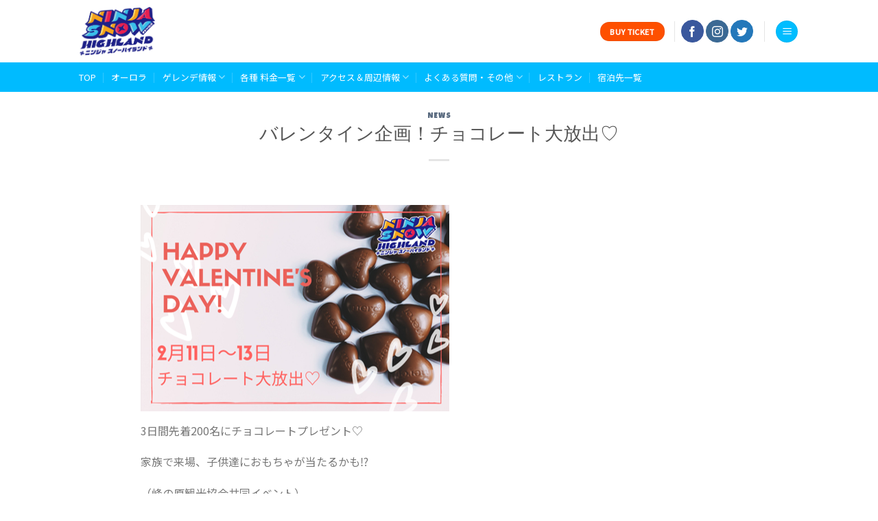

--- FILE ---
content_type: text/html; charset=UTF-8
request_url: https://rewild-ninja-snow-highland.com/news/%E3%83%90%E3%83%AC%E3%83%B3%E3%82%BF%E3%82%A4%E3%83%B3%E4%BC%81%E7%94%BB%EF%BC%81%E3%83%81%E3%83%A7%E3%82%B3%E3%83%AC%E3%83%BC%E3%83%88%E5%A4%A7%E6%94%BE%E5%87%BA%E2%99%A1/
body_size: 13326
content:
<!DOCTYPE html>
<!--[if IE 9 ]> <html dir="ltr" lang="ja" prefix="og: https://ogp.me/ns#" class="ie9 loading-site no-js"> <![endif]-->
<!--[if IE 8 ]> <html dir="ltr" lang="ja" prefix="og: https://ogp.me/ns#" class="ie8 loading-site no-js"> <![endif]-->
<!--[if (gte IE 9)|!(IE)]><!--><html dir="ltr" lang="ja" prefix="og: https://ogp.me/ns#" class="loading-site no-js"> <!--<![endif]-->
<head>
	<!-- Google Tag Manager -->
<script>(function(w,d,s,l,i){w[l]=w[l]||[];w[l].push({'gtm.start':
new Date().getTime(),event:'gtm.js'});var f=d.getElementsByTagName(s)[0],
j=d.createElement(s),dl=l!='dataLayer'?'&l='+l:'';j.async=true;j.src=
'https://www.googletagmanager.com/gtm.js?id='+i+dl;f.parentNode.insertBefore(j,f);
})(window,document,'script','dataLayer','GTM-KNZHKN2');</script>
<!-- End Google Tag Manager -->
	<meta charset="UTF-8" />
	<link rel="profile" href="http://gmpg.org/xfn/11" />
	<link rel="pingback" href="https://rewild-ninja-snow-highland.com/xmlrpc.php" />

	<script>(function(html){html.className = html.className.replace(/\bno-js\b/,'js')})(document.documentElement);</script>
<title>バレンタイン企画！チョコレート大放出♡ - REWILD NINJA SNOW HIGHLAND（リワイルド ニンジャ スノーハイランド）|</title>

		<!-- All in One SEO 4.5.0 - aioseo.com -->
		<meta name="description" content="3日間先着200名にチョコレートプレゼント♡ 家族で来場、子供達におもちゃが当たるかも⁉&amp;#xf" />
		<meta name="robots" content="max-image-preview:large" />
		<link rel="canonical" href="https://rewild-ninja-snow-highland.com/news/%e3%83%90%e3%83%ac%e3%83%b3%e3%82%bf%e3%82%a4%e3%83%b3%e4%bc%81%e7%94%bb%ef%bc%81%e3%83%81%e3%83%a7%e3%82%b3%e3%83%ac%e3%83%bc%e3%83%88%e5%a4%a7%e6%94%be%e5%87%ba%e2%99%a1/" />
		<meta name="generator" content="All in One SEO (AIOSEO) 4.5.0" />

		<!-- Global site tag (gtag.js) - Google Analytics -->
<script async src="https://www.googletagmanager.com/gtag/js?id=UA-101204157-4"></script>
<script>
 window.dataLayer = window.dataLayer || [];
 function gtag(){dataLayer.push(arguments);}
 gtag('js', new Date());

 gtag('config', 'UA-101204157-4');
</script>
		<meta property="og:locale" content="ja_JP" />
		<meta property="og:site_name" content="REWILD NINJA SNOW HIGHLAND（リワイルド ニンジャ スノーハイランド）| - 峰の原高原ｘ雪山エンターテイメント" />
		<meta property="og:type" content="article" />
		<meta property="og:title" content="バレンタイン企画！チョコレート大放出♡ - REWILD NINJA SNOW HIGHLAND（リワイルド ニンジャ スノーハイランド）|" />
		<meta property="og:description" content="3日間先着200名にチョコレートプレゼント♡ 家族で来場、子供達におもちゃが当たるかも⁉&amp;#xf" />
		<meta property="og:url" content="https://rewild-ninja-snow-highland.com/news/%e3%83%90%e3%83%ac%e3%83%b3%e3%82%bf%e3%82%a4%e3%83%b3%e4%bc%81%e7%94%bb%ef%bc%81%e3%83%81%e3%83%a7%e3%82%b3%e3%83%ac%e3%83%bc%e3%83%88%e5%a4%a7%e6%94%be%e5%87%ba%e2%99%a1/" />
		<meta property="og:image" content="https://rewild-ninja-snow-highland.com/wp-content/uploads/2021/12/top画像-コピー.jpg" />
		<meta property="og:image:secure_url" content="https://rewild-ninja-snow-highland.com/wp-content/uploads/2021/12/top画像-コピー.jpg" />
		<meta property="og:image:width" content="842" />
		<meta property="og:image:height" content="596" />
		<meta property="article:published_time" content="2022-02-09T16:46:02+00:00" />
		<meta property="article:modified_time" content="2022-02-09T20:03:56+00:00" />
		<meta name="twitter:card" content="summary_large_image" />
		<meta name="twitter:title" content="バレンタイン企画！チョコレート大放出♡ - REWILD NINJA SNOW HIGHLAND（リワイルド ニンジャ スノーハイランド）|" />
		<meta name="twitter:description" content="3日間先着200名にチョコレートプレゼント♡ 家族で来場、子供達におもちゃが当たるかも⁉&amp;#xf" />
		<meta name="twitter:image" content="https://rewild-ninja-snow-highland.com/wp-content/uploads/2021/12/top画像-コピー.jpg" />
		<script type="application/ld+json" class="aioseo-schema">
			{"@context":"https:\/\/schema.org","@graph":[{"@type":"BlogPosting","@id":"https:\/\/rewild-ninja-snow-highland.com\/news\/%e3%83%90%e3%83%ac%e3%83%b3%e3%82%bf%e3%82%a4%e3%83%b3%e4%bc%81%e7%94%bb%ef%bc%81%e3%83%81%e3%83%a7%e3%82%b3%e3%83%ac%e3%83%bc%e3%83%88%e5%a4%a7%e6%94%be%e5%87%ba%e2%99%a1\/#blogposting","name":"\u30d0\u30ec\u30f3\u30bf\u30a4\u30f3\u4f01\u753b\uff01\u30c1\u30e7\u30b3\u30ec\u30fc\u30c8\u5927\u653e\u51fa\u2661 - REWILD NINJA SNOW HIGHLAND\uff08\u30ea\u30ef\u30a4\u30eb\u30c9 \u30cb\u30f3\u30b8\u30e3 \u30b9\u30ce\u30fc\u30cf\u30a4\u30e9\u30f3\u30c9\uff09|","headline":"\u30d0\u30ec\u30f3\u30bf\u30a4\u30f3\u4f01\u753b\uff01\u30c1\u30e7\u30b3\u30ec\u30fc\u30c8\u5927\u653e\u51fa\u2661","author":{"@id":"https:\/\/rewild-ninja-snow-highland.com\/author\/rewildtest\/#author"},"publisher":{"@id":"https:\/\/rewild-ninja-snow-highland.com\/#organization"},"image":{"@type":"ImageObject","url":"https:\/\/rewild-ninja-snow-highland.com\/wp-content\/uploads\/2022\/02\/\u56f31-1.png","width":450,"height":301},"datePublished":"2022-02-10T01:46:02+09:00","dateModified":"2022-02-10T05:03:56+09:00","inLanguage":"ja","mainEntityOfPage":{"@id":"https:\/\/rewild-ninja-snow-highland.com\/news\/%e3%83%90%e3%83%ac%e3%83%b3%e3%82%bf%e3%82%a4%e3%83%b3%e4%bc%81%e7%94%bb%ef%bc%81%e3%83%81%e3%83%a7%e3%82%b3%e3%83%ac%e3%83%bc%e3%83%88%e5%a4%a7%e6%94%be%e5%87%ba%e2%99%a1\/#webpage"},"isPartOf":{"@id":"https:\/\/rewild-ninja-snow-highland.com\/news\/%e3%83%90%e3%83%ac%e3%83%b3%e3%82%bf%e3%82%a4%e3%83%b3%e4%bc%81%e7%94%bb%ef%bc%81%e3%83%81%e3%83%a7%e3%82%b3%e3%83%ac%e3%83%bc%e3%83%88%e5%a4%a7%e6%94%be%e5%87%ba%e2%99%a1\/#webpage"},"articleSection":"NEWS"},{"@type":"BreadcrumbList","@id":"https:\/\/rewild-ninja-snow-highland.com\/news\/%e3%83%90%e3%83%ac%e3%83%b3%e3%82%bf%e3%82%a4%e3%83%b3%e4%bc%81%e7%94%bb%ef%bc%81%e3%83%81%e3%83%a7%e3%82%b3%e3%83%ac%e3%83%bc%e3%83%88%e5%a4%a7%e6%94%be%e5%87%ba%e2%99%a1\/#breadcrumblist","itemListElement":[{"@type":"ListItem","@id":"https:\/\/rewild-ninja-snow-highland.com\/#listItem","position":1,"name":"\u5bb6","item":"https:\/\/rewild-ninja-snow-highland.com\/","nextItem":"https:\/\/rewild-ninja-snow-highland.com\/category\/news\/#listItem"},{"@type":"ListItem","@id":"https:\/\/rewild-ninja-snow-highland.com\/category\/news\/#listItem","position":2,"name":"NEWS","item":"https:\/\/rewild-ninja-snow-highland.com\/category\/news\/","nextItem":"https:\/\/rewild-ninja-snow-highland.com\/news\/%e3%83%90%e3%83%ac%e3%83%b3%e3%82%bf%e3%82%a4%e3%83%b3%e4%bc%81%e7%94%bb%ef%bc%81%e3%83%81%e3%83%a7%e3%82%b3%e3%83%ac%e3%83%bc%e3%83%88%e5%a4%a7%e6%94%be%e5%87%ba%e2%99%a1\/#listItem","previousItem":"https:\/\/rewild-ninja-snow-highland.com\/#listItem"},{"@type":"ListItem","@id":"https:\/\/rewild-ninja-snow-highland.com\/news\/%e3%83%90%e3%83%ac%e3%83%b3%e3%82%bf%e3%82%a4%e3%83%b3%e4%bc%81%e7%94%bb%ef%bc%81%e3%83%81%e3%83%a7%e3%82%b3%e3%83%ac%e3%83%bc%e3%83%88%e5%a4%a7%e6%94%be%e5%87%ba%e2%99%a1\/#listItem","position":3,"name":"\u30d0\u30ec\u30f3\u30bf\u30a4\u30f3\u4f01\u753b\uff01\u30c1\u30e7\u30b3\u30ec\u30fc\u30c8\u5927\u653e\u51fa\u2661","previousItem":"https:\/\/rewild-ninja-snow-highland.com\/category\/news\/#listItem"}]},{"@type":"Organization","@id":"https:\/\/rewild-ninja-snow-highland.com\/#organization","name":"REWILD NINJA SNOW HIGHLAND\uff08\u30ea\u30ef\u30a4\u30eb\u30c9 \u30cb\u30f3\u30b8\u30e3 \u30b9\u30ce\u30fc\u30cf\u30a4\u30e9\u30f3\u30c9\uff09| \u65b0\u611f\u899a\u300c\u96ea\u904a\u3073\u300d\u30ec\u30b8\u30e3\u30fc\u30e9\u30f3\u30c9","url":"https:\/\/rewild-ninja-snow-highland.com\/"},{"@type":"Person","@id":"https:\/\/rewild-ninja-snow-highland.com\/author\/rewildtest\/#author","url":"https:\/\/rewild-ninja-snow-highland.com\/author\/rewildtest\/","name":"rewildtest","image":{"@type":"ImageObject","@id":"https:\/\/rewild-ninja-snow-highland.com\/news\/%e3%83%90%e3%83%ac%e3%83%b3%e3%82%bf%e3%82%a4%e3%83%b3%e4%bc%81%e7%94%bb%ef%bc%81%e3%83%81%e3%83%a7%e3%82%b3%e3%83%ac%e3%83%bc%e3%83%88%e5%a4%a7%e6%94%be%e5%87%ba%e2%99%a1\/#authorImage","url":"https:\/\/secure.gravatar.com\/avatar\/52242aebe15a5c31df460c8ea3ae39d2?s=96&d=mm&r=g","width":96,"height":96,"caption":"rewildtest"}},{"@type":"WebPage","@id":"https:\/\/rewild-ninja-snow-highland.com\/news\/%e3%83%90%e3%83%ac%e3%83%b3%e3%82%bf%e3%82%a4%e3%83%b3%e4%bc%81%e7%94%bb%ef%bc%81%e3%83%81%e3%83%a7%e3%82%b3%e3%83%ac%e3%83%bc%e3%83%88%e5%a4%a7%e6%94%be%e5%87%ba%e2%99%a1\/#webpage","url":"https:\/\/rewild-ninja-snow-highland.com\/news\/%e3%83%90%e3%83%ac%e3%83%b3%e3%82%bf%e3%82%a4%e3%83%b3%e4%bc%81%e7%94%bb%ef%bc%81%e3%83%81%e3%83%a7%e3%82%b3%e3%83%ac%e3%83%bc%e3%83%88%e5%a4%a7%e6%94%be%e5%87%ba%e2%99%a1\/","name":"\u30d0\u30ec\u30f3\u30bf\u30a4\u30f3\u4f01\u753b\uff01\u30c1\u30e7\u30b3\u30ec\u30fc\u30c8\u5927\u653e\u51fa\u2661 - REWILD NINJA SNOW HIGHLAND\uff08\u30ea\u30ef\u30a4\u30eb\u30c9 \u30cb\u30f3\u30b8\u30e3 \u30b9\u30ce\u30fc\u30cf\u30a4\u30e9\u30f3\u30c9\uff09|","description":"3\u65e5\u9593\u5148\u7740200\u540d\u306b\u30c1\u30e7\u30b3\u30ec\u30fc\u30c8\u30d7\u30ec\u30bc\u30f3\u30c8\u2661 \u5bb6\u65cf\u3067\u6765\u5834\u3001\u5b50\u4f9b\u9054\u306b\u304a\u3082\u3061\u3083\u304c\u5f53\u305f\u308b\u304b\u3082\u2049&#xf","inLanguage":"ja","isPartOf":{"@id":"https:\/\/rewild-ninja-snow-highland.com\/#website"},"breadcrumb":{"@id":"https:\/\/rewild-ninja-snow-highland.com\/news\/%e3%83%90%e3%83%ac%e3%83%b3%e3%82%bf%e3%82%a4%e3%83%b3%e4%bc%81%e7%94%bb%ef%bc%81%e3%83%81%e3%83%a7%e3%82%b3%e3%83%ac%e3%83%bc%e3%83%88%e5%a4%a7%e6%94%be%e5%87%ba%e2%99%a1\/#breadcrumblist"},"author":{"@id":"https:\/\/rewild-ninja-snow-highland.com\/author\/rewildtest\/#author"},"creator":{"@id":"https:\/\/rewild-ninja-snow-highland.com\/author\/rewildtest\/#author"},"image":{"@type":"ImageObject","url":"https:\/\/rewild-ninja-snow-highland.com\/wp-content\/uploads\/2022\/02\/\u56f31-1.png","@id":"https:\/\/rewild-ninja-snow-highland.com\/news\/%e3%83%90%e3%83%ac%e3%83%b3%e3%82%bf%e3%82%a4%e3%83%b3%e4%bc%81%e7%94%bb%ef%bc%81%e3%83%81%e3%83%a7%e3%82%b3%e3%83%ac%e3%83%bc%e3%83%88%e5%a4%a7%e6%94%be%e5%87%ba%e2%99%a1\/#mainImage","width":450,"height":301},"primaryImageOfPage":{"@id":"https:\/\/rewild-ninja-snow-highland.com\/news\/%e3%83%90%e3%83%ac%e3%83%b3%e3%82%bf%e3%82%a4%e3%83%b3%e4%bc%81%e7%94%bb%ef%bc%81%e3%83%81%e3%83%a7%e3%82%b3%e3%83%ac%e3%83%bc%e3%83%88%e5%a4%a7%e6%94%be%e5%87%ba%e2%99%a1\/#mainImage"},"datePublished":"2022-02-10T01:46:02+09:00","dateModified":"2022-02-10T05:03:56+09:00"},{"@type":"WebSite","@id":"https:\/\/rewild-ninja-snow-highland.com\/#website","url":"https:\/\/rewild-ninja-snow-highland.com\/","name":"REWILD NINJA SNOW HIGHLAND\uff08\u30ea\u30ef\u30a4\u30eb\u30c9 \u30cb\u30f3\u30b8\u30e3 \u30b9\u30ce\u30fc\u30cf\u30a4\u30e9\u30f3\u30c9\uff09|","description":"\u5cf0\u306e\u539f\u9ad8\u539f\uff58\u96ea\u5c71\u30a8\u30f3\u30bf\u30fc\u30c6\u30a4\u30e1\u30f3\u30c8","inLanguage":"ja","publisher":{"@id":"https:\/\/rewild-ninja-snow-highland.com\/#organization"}}]}
		</script>
		<!-- All in One SEO -->

<meta name="viewport" content="width=device-width, initial-scale=1, maximum-scale=1" /><link rel='dns-prefetch' href='//fonts.googleapis.com' />
<link rel='dns-prefetch' href='//s.w.org' />
<link rel="alternate" type="application/rss+xml" title="REWILD NINJA SNOW HIGHLAND（リワイルド ニンジャ スノーハイランド）| &raquo; フィード" href="https://rewild-ninja-snow-highland.com/feed/" />
<link rel="alternate" type="application/rss+xml" title="REWILD NINJA SNOW HIGHLAND（リワイルド ニンジャ スノーハイランド）| &raquo; コメントフィード" href="https://rewild-ninja-snow-highland.com/comments/feed/" />
		<script type="text/javascript">
			window._wpemojiSettings = {"baseUrl":"https:\/\/s.w.org\/images\/core\/emoji\/13.1.0\/72x72\/","ext":".png","svgUrl":"https:\/\/s.w.org\/images\/core\/emoji\/13.1.0\/svg\/","svgExt":".svg","source":{"concatemoji":"https:\/\/rewild-ninja-snow-highland.com\/wp-includes\/js\/wp-emoji-release.min.js?ver=5.8.2"}};
			!function(e,a,t){var n,r,o,i=a.createElement("canvas"),p=i.getContext&&i.getContext("2d");function s(e,t){var a=String.fromCharCode;p.clearRect(0,0,i.width,i.height),p.fillText(a.apply(this,e),0,0);e=i.toDataURL();return p.clearRect(0,0,i.width,i.height),p.fillText(a.apply(this,t),0,0),e===i.toDataURL()}function c(e){var t=a.createElement("script");t.src=e,t.defer=t.type="text/javascript",a.getElementsByTagName("head")[0].appendChild(t)}for(o=Array("flag","emoji"),t.supports={everything:!0,everythingExceptFlag:!0},r=0;r<o.length;r++)t.supports[o[r]]=function(e){if(!p||!p.fillText)return!1;switch(p.textBaseline="top",p.font="600 32px Arial",e){case"flag":return s([127987,65039,8205,9895,65039],[127987,65039,8203,9895,65039])?!1:!s([55356,56826,55356,56819],[55356,56826,8203,55356,56819])&&!s([55356,57332,56128,56423,56128,56418,56128,56421,56128,56430,56128,56423,56128,56447],[55356,57332,8203,56128,56423,8203,56128,56418,8203,56128,56421,8203,56128,56430,8203,56128,56423,8203,56128,56447]);case"emoji":return!s([10084,65039,8205,55357,56613],[10084,65039,8203,55357,56613])}return!1}(o[r]),t.supports.everything=t.supports.everything&&t.supports[o[r]],"flag"!==o[r]&&(t.supports.everythingExceptFlag=t.supports.everythingExceptFlag&&t.supports[o[r]]);t.supports.everythingExceptFlag=t.supports.everythingExceptFlag&&!t.supports.flag,t.DOMReady=!1,t.readyCallback=function(){t.DOMReady=!0},t.supports.everything||(n=function(){t.readyCallback()},a.addEventListener?(a.addEventListener("DOMContentLoaded",n,!1),e.addEventListener("load",n,!1)):(e.attachEvent("onload",n),a.attachEvent("onreadystatechange",function(){"complete"===a.readyState&&t.readyCallback()})),(n=t.source||{}).concatemoji?c(n.concatemoji):n.wpemoji&&n.twemoji&&(c(n.twemoji),c(n.wpemoji)))}(window,document,window._wpemojiSettings);
		</script>
		<style type="text/css">
img.wp-smiley,
img.emoji {
	display: inline !important;
	border: none !important;
	box-shadow: none !important;
	height: 1em !important;
	width: 1em !important;
	margin: 0 .07em !important;
	vertical-align: -0.1em !important;
	background: none !important;
	padding: 0 !important;
}
</style>
	<style id='wp-block-library-inline-css' type='text/css'>
:root{--wp-admin-theme-color:#007cba;--wp-admin-theme-color-darker-10:#006ba1;--wp-admin-theme-color-darker-20:#005a87;--wp-admin-border-width-focus:2px}@media (-webkit-min-device-pixel-ratio:2),(min-resolution:192dpi){:root{--wp-admin-border-width-focus:1.5px}}:root .has-pale-pink-background-color{background-color:#f78da7}:root .has-vivid-red-background-color{background-color:#cf2e2e}:root .has-luminous-vivid-orange-background-color{background-color:#ff6900}:root .has-luminous-vivid-amber-background-color{background-color:#fcb900}:root .has-light-green-cyan-background-color{background-color:#7bdcb5}:root .has-vivid-green-cyan-background-color{background-color:#00d084}:root .has-pale-cyan-blue-background-color{background-color:#8ed1fc}:root .has-vivid-cyan-blue-background-color{background-color:#0693e3}:root .has-vivid-purple-background-color{background-color:#9b51e0}:root .has-white-background-color{background-color:#fff}:root .has-very-light-gray-background-color{background-color:#eee}:root .has-cyan-bluish-gray-background-color{background-color:#abb8c3}:root .has-very-dark-gray-background-color{background-color:#313131}:root .has-black-background-color{background-color:#000}:root .has-pale-pink-color{color:#f78da7}:root .has-vivid-red-color{color:#cf2e2e}:root .has-luminous-vivid-orange-color{color:#ff6900}:root .has-luminous-vivid-amber-color{color:#fcb900}:root .has-light-green-cyan-color{color:#7bdcb5}:root .has-vivid-green-cyan-color{color:#00d084}:root .has-pale-cyan-blue-color{color:#8ed1fc}:root .has-vivid-cyan-blue-color{color:#0693e3}:root .has-vivid-purple-color{color:#9b51e0}:root .has-white-color{color:#fff}:root .has-very-light-gray-color{color:#eee}:root .has-cyan-bluish-gray-color{color:#abb8c3}:root .has-very-dark-gray-color{color:#313131}:root .has-black-color{color:#000}:root .has-vivid-cyan-blue-to-vivid-purple-gradient-background{background:linear-gradient(135deg,#0693e3,#9b51e0)}:root .has-vivid-green-cyan-to-vivid-cyan-blue-gradient-background{background:linear-gradient(135deg,#00d084,#0693e3)}:root .has-light-green-cyan-to-vivid-green-cyan-gradient-background{background:linear-gradient(135deg,#7adcb4,#00d082)}:root .has-luminous-vivid-amber-to-luminous-vivid-orange-gradient-background{background:linear-gradient(135deg,#fcb900,#ff6900)}:root .has-luminous-vivid-orange-to-vivid-red-gradient-background{background:linear-gradient(135deg,#ff6900,#cf2e2e)}:root .has-very-light-gray-to-cyan-bluish-gray-gradient-background{background:linear-gradient(135deg,#eee,#a9b8c3)}:root .has-cool-to-warm-spectrum-gradient-background{background:linear-gradient(135deg,#4aeadc,#9778d1 20%,#cf2aba 40%,#ee2c82 60%,#fb6962 80%,#fef84c)}:root .has-blush-light-purple-gradient-background{background:linear-gradient(135deg,#ffceec,#9896f0)}:root .has-blush-bordeaux-gradient-background{background:linear-gradient(135deg,#fecda5,#fe2d2d 50%,#6b003e)}:root .has-purple-crush-gradient-background{background:linear-gradient(135deg,#34e2e4,#4721fb 50%,#ab1dfe)}:root .has-luminous-dusk-gradient-background{background:linear-gradient(135deg,#ffcb70,#c751c0 50%,#4158d0)}:root .has-hazy-dawn-gradient-background{background:linear-gradient(135deg,#faaca8,#dad0ec)}:root .has-pale-ocean-gradient-background{background:linear-gradient(135deg,#fff5cb,#b6e3d4 50%,#33a7b5)}:root .has-electric-grass-gradient-background{background:linear-gradient(135deg,#caf880,#71ce7e)}:root .has-subdued-olive-gradient-background{background:linear-gradient(135deg,#fafae1,#67a671)}:root .has-atomic-cream-gradient-background{background:linear-gradient(135deg,#fdd79a,#004a59)}:root .has-nightshade-gradient-background{background:linear-gradient(135deg,#330968,#31cdcf)}:root .has-midnight-gradient-background{background:linear-gradient(135deg,#020381,#2874fc)}.has-small-font-size{font-size:.8125em}.has-normal-font-size,.has-regular-font-size{font-size:1em}.has-medium-font-size{font-size:1.25em}.has-large-font-size{font-size:2.25em}.has-huge-font-size,.has-larger-font-size{font-size:2.625em}.has-text-align-center{text-align:center}.has-text-align-left{text-align:left}.has-text-align-right{text-align:right}#end-resizable-editor-section{display:none}.aligncenter{clear:both}.items-justified-left{justify-content:flex-start}.items-justified-center{justify-content:center}.items-justified-right{justify-content:flex-end}.items-justified-space-between{justify-content:space-between}.screen-reader-text{border:0;clip:rect(1px,1px,1px,1px);-webkit-clip-path:inset(50%);clip-path:inset(50%);height:1px;margin:-1px;overflow:hidden;padding:0;position:absolute;width:1px;word-wrap:normal!important}.screen-reader-text:focus{background-color:#ddd;clip:auto!important;-webkit-clip-path:none;clip-path:none;color:#444;display:block;font-size:1em;height:auto;left:5px;line-height:normal;padding:15px 23px 14px;text-decoration:none;top:5px;width:auto;z-index:100000}
</style>
<link rel='stylesheet' id='flatsome-main-css'  href='https://rewild-ninja-snow-highland.com/wp-content/themes/flatsome/assets/css/flatsome.css?ver=3.14.2' type='text/css' media='all' />
<style id='flatsome-main-inline-css' type='text/css'>
@font-face {
				font-family: "fl-icons";
				font-display: block;
				src: url(https://rewild-ninja-snow-highland.com/wp-content/themes/flatsome/assets/css/icons/fl-icons.eot?v=3.14.2);
				src:
					url(https://rewild-ninja-snow-highland.com/wp-content/themes/flatsome/assets/css/icons/fl-icons.eot#iefix?v=3.14.2) format("embedded-opentype"),
					url(https://rewild-ninja-snow-highland.com/wp-content/themes/flatsome/assets/css/icons/fl-icons.woff2?v=3.14.2) format("woff2"),
					url(https://rewild-ninja-snow-highland.com/wp-content/themes/flatsome/assets/css/icons/fl-icons.ttf?v=3.14.2) format("truetype"),
					url(https://rewild-ninja-snow-highland.com/wp-content/themes/flatsome/assets/css/icons/fl-icons.woff?v=3.14.2) format("woff"),
					url(https://rewild-ninja-snow-highland.com/wp-content/themes/flatsome/assets/css/icons/fl-icons.svg?v=3.14.2#fl-icons) format("svg");
			}
</style>
<link rel='stylesheet' id='flatsome-style-css'  href='https://rewild-ninja-snow-highland.com/wp-content/themes/flatsome-child/style.css?ver=3.0' type='text/css' media='all' />
<link rel='stylesheet' id='flatsome-googlefonts-css'  href='//fonts.googleapis.com/css?family=Noto+Sans+JP%3Aregular%2Cregular%2Cregular%2Cregular%2Cregular&#038;display=swap&#038;ver=3.9' type='text/css' media='all' />
<link rel='stylesheet' id='wp-block-image-css'  href='https://rewild-ninja-snow-highland.com/wp-includes/blocks/image/style.min.css?ver=5.8.2' type='text/css' media='all' />
<link rel='stylesheet' id='wp-block-paragraph-css'  href='https://rewild-ninja-snow-highland.com/wp-includes/blocks/paragraph/style.min.css?ver=5.8.2' type='text/css' media='all' />
<script type='text/javascript' src='https://rewild-ninja-snow-highland.com/wp-includes/js/jquery/jquery.min.js?ver=3.6.0' id='jquery-core-js'></script>
<script type='text/javascript' src='https://rewild-ninja-snow-highland.com/wp-includes/js/jquery/jquery-migrate.min.js?ver=3.3.2' id='jquery-migrate-js'></script>
<link rel="https://api.w.org/" href="https://rewild-ninja-snow-highland.com/wp-json/" /><link rel="alternate" type="application/json" href="https://rewild-ninja-snow-highland.com/wp-json/wp/v2/posts/1193" /><link rel="EditURI" type="application/rsd+xml" title="RSD" href="https://rewild-ninja-snow-highland.com/xmlrpc.php?rsd" />
<link rel="wlwmanifest" type="application/wlwmanifest+xml" href="https://rewild-ninja-snow-highland.com/wp-includes/wlwmanifest.xml" /> 
<meta name="generator" content="WordPress 5.8.2" />
<link rel='shortlink' href='https://rewild-ninja-snow-highland.com/?p=1193' />
<link rel="alternate" type="application/json+oembed" href="https://rewild-ninja-snow-highland.com/wp-json/oembed/1.0/embed?url=https%3A%2F%2Frewild-ninja-snow-highland.com%2Fnews%2F%25e3%2583%2590%25e3%2583%25ac%25e3%2583%25b3%25e3%2582%25bf%25e3%2582%25a4%25e3%2583%25b3%25e4%25bc%2581%25e7%2594%25bb%25ef%25bc%2581%25e3%2583%2581%25e3%2583%25a7%25e3%2582%25b3%25e3%2583%25ac%25e3%2583%25bc%25e3%2583%2588%25e5%25a4%25a7%25e6%2594%25be%25e5%2587%25ba%25e2%2599%25a1%2F" />
<link rel="alternate" type="text/xml+oembed" href="https://rewild-ninja-snow-highland.com/wp-json/oembed/1.0/embed?url=https%3A%2F%2Frewild-ninja-snow-highland.com%2Fnews%2F%25e3%2583%2590%25e3%2583%25ac%25e3%2583%25b3%25e3%2582%25bf%25e3%2582%25a4%25e3%2583%25b3%25e4%25bc%2581%25e7%2594%25bb%25ef%25bc%2581%25e3%2583%2581%25e3%2583%25a7%25e3%2582%25b3%25e3%2583%25ac%25e3%2583%25bc%25e3%2583%2588%25e5%25a4%25a7%25e6%2594%25be%25e5%2587%25ba%25e2%2599%25a1%2F&#038;format=xml" />
	<link rel="preconnect" href="https://fonts.googleapis.com">
	<link rel="preconnect" href="https://fonts.gstatic.com">
	<link href='https://fonts.googleapis.com/css2?display=swap&family=Noto+Sans+JP:wght@400;500&family=Luckiest+Guy' rel='stylesheet'><style>.bg{opacity: 0; transition: opacity 1s; -webkit-transition: opacity 1s;} .bg-loaded{opacity: 1;}</style><!--[if IE]><link rel="stylesheet" type="text/css" href="https://rewild-ninja-snow-highland.com/wp-content/themes/flatsome/assets/css/ie-fallback.css"><script src="//cdnjs.cloudflare.com/ajax/libs/html5shiv/3.6.1/html5shiv.js"></script><script>var head = document.getElementsByTagName('head')[0],style = document.createElement('style');style.type = 'text/css';style.styleSheet.cssText = ':before,:after{content:none !important';head.appendChild(style);setTimeout(function(){head.removeChild(style);}, 0);</script><script src="https://rewild-ninja-snow-highland.com/wp-content/themes/flatsome/assets/libs/ie-flexibility.js"></script><![endif]--><link rel="icon" href="https://rewild-ninja-snow-highland.com/wp-content/uploads/2021/09/cropped-logo_REWILD-NINJA-SNOW-HIGHLAND-32x32.png" sizes="32x32" />
<link rel="icon" href="https://rewild-ninja-snow-highland.com/wp-content/uploads/2021/09/cropped-logo_REWILD-NINJA-SNOW-HIGHLAND-192x192.png" sizes="192x192" />
<link rel="apple-touch-icon" href="https://rewild-ninja-snow-highland.com/wp-content/uploads/2021/09/cropped-logo_REWILD-NINJA-SNOW-HIGHLAND-180x180.png" />
<meta name="msapplication-TileImage" content="https://rewild-ninja-snow-highland.com/wp-content/uploads/2021/09/cropped-logo_REWILD-NINJA-SNOW-HIGHLAND-270x270.png" />
<style id="custom-css" type="text/css">:root {--primary-color: #00bdff;}.header-main{height: 91px}#logo img{max-height: 91px}#logo{width:166px;}#logo img{padding:9px 0;}.header-bottom{min-height: 43px}.header-top{min-height: 30px}.transparent .header-main{height: 30px}.transparent #logo img{max-height: 30px}.has-transparent + .page-title:first-of-type,.has-transparent + #main > .page-title,.has-transparent + #main > div > .page-title,.has-transparent + #main .page-header-wrapper:first-of-type .page-title{padding-top: 80px;}.header.show-on-scroll,.stuck .header-main{height:70px!important}.stuck #logo img{max-height: 70px!important}.header-bottom {background-color: #00bbff}.header-main .nav > li > a{line-height: 16px }.header-bottom-nav > li > a{line-height: 16px }@media (max-width: 549px) {.header-main{height: 70px}#logo img{max-height: 70px}}.main-menu-overlay{background-color: #00bbff}/* Color */.accordion-title.active, .has-icon-bg .icon .icon-inner,.logo a, .primary.is-underline, .primary.is-link, .badge-outline .badge-inner, .nav-outline > li.active> a,.nav-outline >li.active > a, .cart-icon strong,[data-color='primary'], .is-outline.primary{color: #00bdff;}/* Color !important */[data-text-color="primary"]{color: #00bdff!important;}/* Background Color */[data-text-bg="primary"]{background-color: #00bdff;}/* Background */.scroll-to-bullets a,.featured-title, .label-new.menu-item > a:after, .nav-pagination > li > .current,.nav-pagination > li > span:hover,.nav-pagination > li > a:hover,.has-hover:hover .badge-outline .badge-inner,button[type="submit"], .button.wc-forward:not(.checkout):not(.checkout-button), .button.submit-button, .button.primary:not(.is-outline),.featured-table .title,.is-outline:hover, .has-icon:hover .icon-label,.nav-dropdown-bold .nav-column li > a:hover, .nav-dropdown.nav-dropdown-bold > li > a:hover, .nav-dropdown-bold.dark .nav-column li > a:hover, .nav-dropdown.nav-dropdown-bold.dark > li > a:hover, .is-outline:hover, .tagcloud a:hover,.grid-tools a, input[type='submit']:not(.is-form), .box-badge:hover .box-text, input.button.alt,.nav-box > li > a:hover,.nav-box > li.active > a,.nav-pills > li.active > a ,.current-dropdown .cart-icon strong, .cart-icon:hover strong, .nav-line-bottom > li > a:before, .nav-line-grow > li > a:before, .nav-line > li > a:before,.banner, .header-top, .slider-nav-circle .flickity-prev-next-button:hover svg, .slider-nav-circle .flickity-prev-next-button:hover .arrow, .primary.is-outline:hover, .button.primary:not(.is-outline), input[type='submit'].primary, input[type='submit'].primary, input[type='reset'].button, input[type='button'].primary, .badge-inner{background-color: #00bdff;}/* Border */.nav-vertical.nav-tabs > li.active > a,.scroll-to-bullets a.active,.nav-pagination > li > .current,.nav-pagination > li > span:hover,.nav-pagination > li > a:hover,.has-hover:hover .badge-outline .badge-inner,.accordion-title.active,.featured-table,.is-outline:hover, .tagcloud a:hover,blockquote, .has-border, .cart-icon strong:after,.cart-icon strong,.blockUI:before, .processing:before,.loading-spin, .slider-nav-circle .flickity-prev-next-button:hover svg, .slider-nav-circle .flickity-prev-next-button:hover .arrow, .primary.is-outline:hover{border-color: #00bdff}.nav-tabs > li.active > a{border-top-color: #00bdff}.widget_shopping_cart_content .blockUI.blockOverlay:before { border-left-color: #00bdff }.woocommerce-checkout-review-order .blockUI.blockOverlay:before { border-left-color: #00bdff }/* Fill */.slider .flickity-prev-next-button:hover svg,.slider .flickity-prev-next-button:hover .arrow{fill: #00bdff;}/* Background Color */[data-icon-label]:after, .secondary.is-underline:hover,.secondary.is-outline:hover,.icon-label,.button.secondary:not(.is-outline),.button.alt:not(.is-outline), .badge-inner.on-sale, .button.checkout, .single_add_to_cart_button, .current .breadcrumb-step{ background-color:#ffa412; }[data-text-bg="secondary"]{background-color: #ffa412;}/* Color */.secondary.is-underline,.secondary.is-link, .secondary.is-outline,.stars a.active, .star-rating:before, .woocommerce-page .star-rating:before,.star-rating span:before, .color-secondary{color: #ffa412}/* Color !important */[data-text-color="secondary"]{color: #ffa412!important;}/* Border */.secondary.is-outline:hover{border-color:#ffa412}.success.is-underline:hover,.success.is-outline:hover,.success{background-color: #fe5000}.success-color, .success.is-link, .success.is-outline{color: #fe5000;}.success-border{border-color: #fe5000!important;}/* Color !important */[data-text-color="success"]{color: #fe5000!important;}/* Background Color */[data-text-bg="success"]{background-color: #fe5000;}.alert.is-underline:hover,.alert.is-outline:hover,.alert{background-color: #00b900}.alert.is-link, .alert.is-outline, .color-alert{color: #00b900;}/* Color !important */[data-text-color="alert"]{color: #00b900!important;}/* Background Color */[data-text-bg="alert"]{background-color: #00b900;}@media screen and (max-width: 549px){body{font-size: 100%;}}body{font-family:"Noto Sans JP", sans-serif}body{font-weight: 0}.nav > li > a {font-family:"Noto Sans JP", sans-serif;}.mobile-sidebar-levels-2 .nav > li > ul > li > a {font-family:"Noto Sans JP", sans-serif;}.nav > li > a {font-weight: 0;}.mobile-sidebar-levels-2 .nav > li > ul > li > a {font-weight: 0;}h1,h2,h3,h4,h5,h6,.heading-font, .off-canvas-center .nav-sidebar.nav-vertical > li > a{font-family: "Noto Sans JP", sans-serif;}h1,h2,h3,h4,h5,h6,.heading-font,.banner h1,.banner h2{font-weight: 0;}.breadcrumbs{text-transform: none;}button,.button{text-transform: none;}.nav > li > a, .links > li > a{text-transform: none;}.section-title span{text-transform: none;}h3.widget-title,span.widget-title{text-transform: none;}.alt-font{font-family: "Noto Sans JP", sans-serif;}.alt-font{font-weight: 0!important;}.header:not(.transparent) .header-bottom-nav.nav > li > a{color: #ffffff;}.footer-1{background-color: #0e3277}.footer-2{background-color: #777777}.absolute-footer, html{background-color: #ffffff}.label-new.menu-item > a:after{content:"New";}.label-hot.menu-item > a:after{content:"Hot";}.label-sale.menu-item > a:after{content:"Sale";}.label-popular.menu-item > a:after{content:"Popular";}</style>		<style type="text/css" id="wp-custom-css">
			a.button{
    font-family: 'noto sans JP'
}

table{
  width: 100%;
  border-collapse: collapse;
}

table tr{
  border-bottom: solid 2px white;
}

table tr:last-child{
  border-bottom: none;
}

table th{
  position: relative;
  text-align: left;
  width: 30%;
  background-color: #52c2d0;
  color: white;
  text-align: center;
  padding: 10px 0;
}

.under {
  background: linear-gradient(transparent 70%, #f5a100 70%);
}

		</style>
			<style id="egf-frontend-styles" type="text/css">
		p {font-family: 'Noto Sans JP', sans-serif;font-style: normal;font-weight: 400;} h1 {font-family: 'Luckiest Guy', sans-serif;font-style: normal;font-weight: 400;} h2 {font-family: 'Noto Sans JP', sans-serif;font-style: normal;font-weight: 500;} h3 {font-family: 'Noto Sans JP', sans-serif;font-style: normal;font-weight: 500;} h4 {font-family: 'Noto Sans JP', sans-serif;font-style: normal;font-weight: 500;} h5 {font-family: 'Noto Sans JP', sans-serif;font-style: normal;font-weight: 500;} h6 {font-family: 'Luckiest Guy', sans-serif;font-style: normal;font-weight: 400;} 	</style>
	</head>

<body class="post-template-default single single-post postid-1193 single-format-standard lightbox nav-dropdown-has-arrow nav-dropdown-has-shadow nav-dropdown-has-border">
	<!-- Google Tag Manager (noscript) -->
<noscript><iframe src="https://www.googletagmanager.com/ns.html?id=GTM-KNZHKN2"
height="0" width="0" style="display:none;visibility:hidden"></iframe></noscript>
<!-- End Google Tag Manager (noscript) -->


<a class="skip-link screen-reader-text" href="#main">Skip to content</a>

<div id="wrapper">

	
	<header id="header" class="header has-sticky sticky-jump">
		<div class="header-wrapper">
			<div id="masthead" class="header-main ">
      <div class="header-inner flex-row container logo-left medium-logo-center" role="navigation">

          <!-- Logo -->
          <div id="logo" class="flex-col logo">
            <!-- Header logo -->
<a href="https://rewild-ninja-snow-highland.com/" title="REWILD NINJA SNOW HIGHLAND（リワイルド ニンジャ スノーハイランド）| - 峰の原高原ｘ雪山エンターテイメント" rel="home">
    <img width="166" height="91" src="https://rewild-ninja-snow-highland.com/wp-content/uploads/2021/09/logo_REWILD-NINJA-SNOW-HIGHLAND.png" class="header_logo header-logo" alt="REWILD NINJA SNOW HIGHLAND（リワイルド ニンジャ スノーハイランド）|"/><img  width="166" height="91" src="https://rewild-ninja-snow-highland.com/wp-content/uploads/2021/09/logo_REWILD-NINJA-SNOW-HIGHLAND.png" class="header-logo-dark" alt="REWILD NINJA SNOW HIGHLAND（リワイルド ニンジャ スノーハイランド）|"/></a>
          </div>

          <!-- Mobile Left Elements -->
          <div class="flex-col show-for-medium flex-left">
            <ul class="mobile-nav nav nav-left ">
              <li class="nav-icon has-icon">
  <div class="header-button">		<a href="#" data-open="#main-menu" data-pos="left" data-bg="main-menu-overlay" data-color="" class="icon primary button circle is-small" aria-label="Menu" aria-controls="main-menu" aria-expanded="false">
		
		  <i class="icon-menu" ></i>
		  		</a>
	 </div> </li>            </ul>
          </div>

          <!-- Left Elements -->
          <div class="flex-col hide-for-medium flex-left
            flex-grow">
            <ul class="header-nav header-nav-main nav nav-left  nav-uppercase" >
                          </ul>
          </div>

          <!-- Right Elements -->
          <div class="flex-col hide-for-medium flex-right">
            <ul class="header-nav header-nav-main nav nav-right  nav-uppercase">
              <li class="html header-button-1">
	<div class="header-button">
	<a rel="noopener noreferrer" href="https://rewild-ninja-snow-highland.com/price/" target="_blank" class="button success is-small"  style="border-radius:99px;">
    <span>BUY TICKET</span>
  </a>
	</div>
</li>


<li class="header-divider"></li><li class="html header-social-icons ml-0">
	<div class="social-icons follow-icons" ><a href="https://www.facebook.com/ninja.snow.highland" target="_blank" data-label="Facebook" rel="noopener noreferrer nofollow" class="icon primary button circle facebook tooltip" title="Follow on Facebook" aria-label="Follow on Facebook"><i class="icon-facebook" ></i></a><a href="https://www.instagram.com/rewild_ninja_snow_highland/?hl=ja" target="_blank" rel="noopener noreferrer nofollow" data-label="Instagram" class="icon primary button circle  instagram tooltip" title="Follow on Instagram" aria-label="Follow on Instagram"><i class="icon-instagram" ></i></a><a href="https://twitter.com/NinjaSnowLand" target="_blank" data-label="Twitter" rel="noopener noreferrer nofollow" class="icon primary button circle  twitter tooltip" title="Follow on Twitter" aria-label="Follow on Twitter"><i class="icon-twitter" ></i></a></div></li><li class="header-divider"></li><li class="nav-icon has-icon">
  <div class="header-button">		<a href="#" data-open="#main-menu" data-pos="left" data-bg="main-menu-overlay" data-color="" class="icon primary button circle is-small" aria-label="Menu" aria-controls="main-menu" aria-expanded="false">
		
		  <i class="icon-menu" ></i>
		  		</a>
	 </div> </li>            </ul>
          </div>

          <!-- Mobile Right Elements -->
          <div class="flex-col show-for-medium flex-right">
            <ul class="mobile-nav nav nav-right ">
              <li class="html header-button-1">
	<div class="header-button">
	<a rel="noopener noreferrer" href="https://rewild-ninja-snow-highland.com/price/" target="_blank" class="button success is-small"  style="border-radius:99px;">
    <span>BUY TICKET</span>
  </a>
	</div>
</li>


            </ul>
          </div>

      </div>
     
            <div class="container"><div class="top-divider full-width"></div></div>
      </div><div id="wide-nav" class="header-bottom wide-nav nav-dark hide-for-medium">
    <div class="flex-row container">

                        <div class="flex-col hide-for-medium flex-left">
                <ul class="nav header-nav header-bottom-nav nav-left  nav-divided">
                    <li id="menu-item-112" class="menu-item menu-item-type-post_type menu-item-object-page menu-item-home menu-item-112 menu-item-design-default"><a href="https://rewild-ninja-snow-highland.com/" class="nav-top-link">TOP</a></li>
<li id="menu-item-2173" class="menu-item menu-item-type-post_type menu-item-object-page menu-item-2173 menu-item-design-default"><a href="https://rewild-ninja-snow-highland.com/%e3%82%aa%e3%83%bc%e3%83%ad%e3%83%a9/" class="nav-top-link">オーロラ</a></li>
<li id="menu-item-115" class="menu-item menu-item-type-post_type menu-item-object-page menu-item-has-children menu-item-115 menu-item-design-default has-dropdown"><a href="https://rewild-ninja-snow-highland.com/info/" class="nav-top-link">ゲレンデ情報<i class="icon-angle-down" ></i></a>
<ul class="sub-menu nav-dropdown nav-dropdown-default">
	<li id="menu-item-231" class="menu-item menu-item-type-custom menu-item-object-custom menu-item-231"><a href="https://rewild-ninja-snow-highland.com/info/#camera">ライブカメラ</a></li>
	<li id="menu-item-232" class="menu-item menu-item-type-custom menu-item-object-custom menu-item-232"><a href="https://rewild-ninja-snow-highland.com/info/#lift">リフト運行状況</a></li>
	<li id="menu-item-233" class="menu-item menu-item-type-custom menu-item-object-custom menu-item-233"><a href="https://rewild-ninja-snow-highland.com/info/#map">ゲレンデMAP</a></li>
	<li id="menu-item-234" class="menu-item menu-item-type-custom menu-item-object-custom menu-item-234"><a href="https://rewild-ninja-snow-highland.com/info/#cource">コース案内</a></li>
	<li id="menu-item-235" class="menu-item menu-item-type-custom menu-item-object-custom menu-item-235"><a href="https://rewild-ninja-snow-highland.com/info/#park">パーク情報</a></li>
	<li id="menu-item-1885" class="menu-item menu-item-type-post_type menu-item-object-page menu-item-1885"><a href="https://rewild-ninja-snow-highland.com/event/">イベントページ</a></li>
</ul>
</li>
<li id="menu-item-188" class="menu-item menu-item-type-post_type menu-item-object-page menu-item-has-children menu-item-188 menu-item-design-default has-dropdown"><a href="https://rewild-ninja-snow-highland.com/price/" class="nav-top-link">各種 料金一覧<i class="icon-angle-down" ></i></a>
<ul class="sub-menu nav-dropdown nav-dropdown-default">
	<li id="menu-item-785" class="menu-item menu-item-type-post_type menu-item-object-page menu-item-785"><a href="https://rewild-ninja-snow-highland.com/price/">料金一覧</a></li>
	<li id="menu-item-784" class="menu-item menu-item-type-post_type menu-item-object-page menu-item-784"><a href="https://rewild-ninja-snow-highland.com/rental/">レンタル一覧</a></li>
	<li id="menu-item-970" class="menu-item menu-item-type-post_type menu-item-object-page menu-item-970"><a href="https://rewild-ninja-snow-highland.com/lesson/">レッスン・スクール</a></li>
</ul>
</li>
<li id="menu-item-187" class="menu-item menu-item-type-post_type menu-item-object-page menu-item-has-children menu-item-187 menu-item-design-default has-dropdown"><a href="https://rewild-ninja-snow-highland.com/access/" class="nav-top-link">アクセス＆周辺情報<i class="icon-angle-down" ></i></a>
<ul class="sub-menu nav-dropdown nav-dropdown-default">
	<li id="menu-item-240" class="menu-item menu-item-type-custom menu-item-object-custom menu-item-240"><a href="https://rewild-ninja-snow-highland.com/access/#access">アクセス</a></li>
	<li id="menu-item-241" class="menu-item menu-item-type-custom menu-item-object-custom menu-item-241"><a href="https://rewild-ninja-snow-highland.com/access/#local">周辺情報</a></li>
</ul>
</li>
<li id="menu-item-300" class="menu-item menu-item-type-post_type menu-item-object-page menu-item-has-children menu-item-300 menu-item-design-default has-dropdown"><a href="https://rewild-ninja-snow-highland.com/faq/" class="nav-top-link">よくある質問・その他<i class="icon-angle-down" ></i></a>
<ul class="sub-menu nav-dropdown nav-dropdown-default">
	<li id="menu-item-1893" class="menu-item menu-item-type-taxonomy menu-item-object-category current-post-ancestor current-menu-parent current-post-parent menu-item-1893 active"><a href="https://rewild-ninja-snow-highland.com/category/news/">NEWS</a></li>
	<li id="menu-item-1007" class="menu-item menu-item-type-post_type menu-item-object-page menu-item-1007"><a href="https://rewild-ninja-snow-highland.com/faq/">よくある質問</a></li>
	<li id="menu-item-237" class="menu-item menu-item-type-post_type menu-item-object-page menu-item-237"><a href="https://rewild-ninja-snow-highland.com/shooting/">撮影・法人問い合わせ</a></li>
	<li id="menu-item-1006" class="menu-item menu-item-type-post_type menu-item-object-page menu-item-1006"><a href="https://rewild-ninja-snow-highland.com/sakudoanzen/">REWILD NINJA SNOW HIGHLAND 索道安全報告書</a></li>
</ul>
</li>
<li id="menu-item-709" class="menu-item menu-item-type-post_type menu-item-object-page menu-item-709 menu-item-design-default"><a href="https://rewild-ninja-snow-highland.com/restaurants/" class="nav-top-link">レストラン</a></li>
<li id="menu-item-268" class="menu-item menu-item-type-post_type menu-item-object-page menu-item-268 menu-item-design-default"><a href="https://rewild-ninja-snow-highland.com/stay/" class="nav-top-link">宿泊先一覧</a></li>
                </ul>
            </div>
            
            
                        <div class="flex-col hide-for-medium flex-right flex-grow">
              <ul class="nav header-nav header-bottom-nav nav-right  nav-divided">
                                 </ul>
            </div>
            
            
    </div>
</div>

<div class="header-bg-container fill"><div class="header-bg-image fill"></div><div class="header-bg-color fill"></div></div>		</div>
	</header>

	
	<main id="main" class="">

<div id="content" class="blog-wrapper blog-single page-wrapper">
	
<div class="row align-center">
	<div class="large-10 col">
	
	


<article id="post-1193" class="post-1193 post type-post status-publish format-standard has-post-thumbnail hentry category-news">
	<div class="article-inner ">
		<header class="entry-header">
	<div class="entry-header-text entry-header-text-top text-center">
		<h6 class="entry-category is-xsmall">
	<a href="https://rewild-ninja-snow-highland.com/category/news/" rel="category tag">NEWS</a></h6>

<h1 class="entry-title">バレンタイン企画！チョコレート大放出♡</h1>
<div class="entry-divider is-divider small"></div>

	</div>
				</header>
		<div class="entry-content single-page">

	


<figure class="wp-block-image size-full"><img loading="lazy" width="450" height="301" src="https://rewild-ninja-snow-highland.com/wp-content/uploads/2022/02/図1.png" alt="" class="wp-image-1194" srcset="https://rewild-ninja-snow-highland.com/wp-content/uploads/2022/02/図1.png 450w, https://rewild-ninja-snow-highland.com/wp-content/uploads/2022/02/図1-300x201.png 300w" sizes="(max-width: 450px) 100vw, 450px" /></figure>



<p>3日間先着200名にチョコレートプレゼント♡</p>



<p>家族で来場、子供達におもちゃが当たるかも&#x2049;&#xfe0f;</p>



<p>（峰の原観光協会共同イベント）</p>

	
	</div>



        <nav role="navigation" id="nav-below" class="navigation-post">
	<div class="flex-row next-prev-nav bt bb">
		<div class="flex-col flex-grow nav-prev text-left">
			    <div class="nav-previous"><a href="https://rewild-ninja-snow-highland.com/news/%e3%81%af%e3%82%8c%e3%83%9e%e3%83%9e%e3%82%ad%e3%83%83%e3%82%batv%e6%a7%98%e3%81%ab%e3%81%94%e6%9d%a5%e5%a0%b4%e9%a0%82%e3%81%8d%e3%81%be%e3%81%97%e3%81%9f/" rel="prev"><span class="hide-for-small"><i class="icon-angle-left" ></i></span> はれママキッズTV様にご来場頂きました</a></div>
		</div>
		<div class="flex-col flex-grow nav-next text-right">
			    <div class="nav-next"><a href="https://rewild-ninja-snow-highland.com/news/1155/" rel="next">On snow jam 2022開催決定！（3月5日-6日9:00-15:00） <span class="hide-for-small"><i class="icon-angle-right" ></i></span></a></div>		</div>
	</div>

	    </nav>

    	</div>
</article>




<div id="comments" class="comments-area">

	
	
	
	
</div>
	</div>

</div>

</div>


</main>

<footer id="footer" class="footer-wrapper">

	
<!-- FOOTER 1 -->
<div class="footer-widgets footer footer-1">
		<div class="row dark large-columns-1 mb-0">
	   		<div id="custom_html-3" class="widget_text col pb-0 widget widget_custom_html"><div class="textwidget custom-html-widget"><div class="row"  id="row-133564494">


	<div id="col-25717051" class="col medium-3 small-12 large-3"  >
				<div class="col-inner"  >
			
			

	<div class="img has-hover x md-x lg-x y md-y lg-y" id="image_347545785">
								<div class="img-inner dark" >
			<img width="800" height="514" src="https://rewild-ninja-snow-highland.com/wp-content/uploads/2021/11/footer_logo.png" class="attachment-large size-large" alt="" loading="lazy" srcset="https://rewild-ninja-snow-highland.com/wp-content/uploads/2021/11/footer_logo.png 800w, https://rewild-ninja-snow-highland.com/wp-content/uploads/2021/11/footer_logo-300x193.png 300w, https://rewild-ninja-snow-highland.com/wp-content/uploads/2021/11/footer_logo-768x493.png 768w" sizes="(max-width: 800px) 100vw, 800px" />						
					</div>
								
<style>
#image_347545785 {
  width: 100%;
}
</style>
	</div>
	


		</div>
					</div>

	

	<div id="col-1271803056" class="col medium-1 small-12 large-1"  >
				<div class="col-inner"  >
			
			


		</div>
					</div>

	

	<div id="col-1253606025" class="col medium-8 small-12 large-8"  >
				<div class="col-inner"  >
			
			

<h1 class="f_txt1">REWILD NINJA SNOW HIGHLAND</h1>
<p class="f_txt1"><span class="f_txt2">リワイルド ニンジャ スノーハイランド</span></p>
<p>〒386-2211&nbsp;長野県須坂市大字仁礼字峰の原3153-50&nbsp;<a href="https://goo.gl/maps/swra8aAPyopiTYdV7" target="_blank" rel="noopener">  <u>Google Map</u></a><br>駐車場　800台（無料）<br>営業時間　8:30〜16:30（リフト最終　NINJAリフト 8:30〜16:30 / REWILDリフト 9:00〜16:00）<br>オーロライルミネーションショーボレアリゾン開催（日没後）<br>電話番号 0268-71-0464 　FAX 0268-71-0696 <br>Email mine@oideo.co.jp</p>

		</div>
					</div>

	

</div></div></div>        
		</div>
</div>

<!-- FOOTER 2 -->



<div class="absolute-footer light medium-text-center small-text-center">
  <div class="container clearfix">

    
    <div class="footer-primary pull-left">
            <div class="copyright-footer">
        Copyright 2026 © <strong>REWILD NINJA SNOW HIGHLAND All Rights Reserved</strong>      </div>
          </div>
  </div>
</div>

<a href="#top" class="back-to-top button icon invert plain fixed bottom z-1 is-outline hide-for-medium circle" id="top-link" aria-label="Go to top"><i class="icon-angle-up" ></i></a>

</footer>

</div>

<div id="main-menu" class="mobile-sidebar no-scrollbar mfp-hide">
	<div class="sidebar-menu no-scrollbar ">
		<ul class="nav nav-sidebar nav-vertical nav-uppercase">
			<li class="menu-item menu-item-type-post_type menu-item-object-page menu-item-home menu-item-112"><a href="https://rewild-ninja-snow-highland.com/">TOP</a></li>
<li class="menu-item menu-item-type-post_type menu-item-object-page menu-item-2173"><a href="https://rewild-ninja-snow-highland.com/%e3%82%aa%e3%83%bc%e3%83%ad%e3%83%a9/">オーロラ</a></li>
<li class="menu-item menu-item-type-post_type menu-item-object-page menu-item-has-children menu-item-115"><a href="https://rewild-ninja-snow-highland.com/info/">ゲレンデ情報</a>
<ul class="sub-menu nav-sidebar-ul children">
	<li class="menu-item menu-item-type-custom menu-item-object-custom menu-item-231"><a href="https://rewild-ninja-snow-highland.com/info/#camera">ライブカメラ</a></li>
	<li class="menu-item menu-item-type-custom menu-item-object-custom menu-item-232"><a href="https://rewild-ninja-snow-highland.com/info/#lift">リフト運行状況</a></li>
	<li class="menu-item menu-item-type-custom menu-item-object-custom menu-item-233"><a href="https://rewild-ninja-snow-highland.com/info/#map">ゲレンデMAP</a></li>
	<li class="menu-item menu-item-type-custom menu-item-object-custom menu-item-234"><a href="https://rewild-ninja-snow-highland.com/info/#cource">コース案内</a></li>
	<li class="menu-item menu-item-type-custom menu-item-object-custom menu-item-235"><a href="https://rewild-ninja-snow-highland.com/info/#park">パーク情報</a></li>
	<li class="menu-item menu-item-type-post_type menu-item-object-page menu-item-1885"><a href="https://rewild-ninja-snow-highland.com/event/">イベントページ</a></li>
</ul>
</li>
<li class="menu-item menu-item-type-post_type menu-item-object-page menu-item-has-children menu-item-188"><a href="https://rewild-ninja-snow-highland.com/price/">各種 料金一覧</a>
<ul class="sub-menu nav-sidebar-ul children">
	<li class="menu-item menu-item-type-post_type menu-item-object-page menu-item-785"><a href="https://rewild-ninja-snow-highland.com/price/">料金一覧</a></li>
	<li class="menu-item menu-item-type-post_type menu-item-object-page menu-item-784"><a href="https://rewild-ninja-snow-highland.com/rental/">レンタル一覧</a></li>
	<li class="menu-item menu-item-type-post_type menu-item-object-page menu-item-970"><a href="https://rewild-ninja-snow-highland.com/lesson/">レッスン・スクール</a></li>
</ul>
</li>
<li class="menu-item menu-item-type-post_type menu-item-object-page menu-item-has-children menu-item-187"><a href="https://rewild-ninja-snow-highland.com/access/">アクセス＆周辺情報</a>
<ul class="sub-menu nav-sidebar-ul children">
	<li class="menu-item menu-item-type-custom menu-item-object-custom menu-item-240"><a href="https://rewild-ninja-snow-highland.com/access/#access">アクセス</a></li>
	<li class="menu-item menu-item-type-custom menu-item-object-custom menu-item-241"><a href="https://rewild-ninja-snow-highland.com/access/#local">周辺情報</a></li>
</ul>
</li>
<li class="menu-item menu-item-type-post_type menu-item-object-page menu-item-has-children menu-item-300"><a href="https://rewild-ninja-snow-highland.com/faq/">よくある質問・その他</a>
<ul class="sub-menu nav-sidebar-ul children">
	<li class="menu-item menu-item-type-taxonomy menu-item-object-category current-post-ancestor current-menu-parent current-post-parent menu-item-1893"><a href="https://rewild-ninja-snow-highland.com/category/news/">NEWS</a></li>
	<li class="menu-item menu-item-type-post_type menu-item-object-page menu-item-1007"><a href="https://rewild-ninja-snow-highland.com/faq/">よくある質問</a></li>
	<li class="menu-item menu-item-type-post_type menu-item-object-page menu-item-237"><a href="https://rewild-ninja-snow-highland.com/shooting/">撮影・法人問い合わせ</a></li>
	<li class="menu-item menu-item-type-post_type menu-item-object-page menu-item-1006"><a href="https://rewild-ninja-snow-highland.com/sakudoanzen/">REWILD NINJA SNOW HIGHLAND 索道安全報告書</a></li>
</ul>
</li>
<li class="menu-item menu-item-type-post_type menu-item-object-page menu-item-709"><a href="https://rewild-ninja-snow-highland.com/restaurants/">レストラン</a></li>
<li class="menu-item menu-item-type-post_type menu-item-object-page menu-item-268"><a href="https://rewild-ninja-snow-highland.com/stay/">宿泊先一覧</a></li>
<li class="html header-button-1">
	<div class="header-button">
	<a rel="noopener noreferrer" href="https://rewild-ninja-snow-highland.com/price/" target="_blank" class="button success is-small"  style="border-radius:99px;">
    <span>BUY TICKET</span>
  </a>
	</div>
</li>


<li class="html header-button-2">
	<div class="header-button">
	<a rel="noopener noreferrer" href="https://lin.ee/kj0Kt3v" target="_blank" class="button alert is-small"  style="border-radius:99px;">
    <span>LINEで問い合わせ</span>
  </a>
	</div>
</li>
<li class="html header-social-icons ml-0">
	<div class="social-icons follow-icons" ><a href="https://www.facebook.com/ninja.snow.highland" target="_blank" data-label="Facebook" rel="noopener noreferrer nofollow" class="icon primary button circle facebook tooltip" title="Follow on Facebook" aria-label="Follow on Facebook"><i class="icon-facebook" ></i></a><a href="https://www.instagram.com/rewild_ninja_snow_highland/?hl=ja" target="_blank" rel="noopener noreferrer nofollow" data-label="Instagram" class="icon primary button circle  instagram tooltip" title="Follow on Instagram" aria-label="Follow on Instagram"><i class="icon-instagram" ></i></a><a href="https://twitter.com/NinjaSnowLand" target="_blank" data-label="Twitter" rel="noopener noreferrer nofollow" class="icon primary button circle  twitter tooltip" title="Follow on Twitter" aria-label="Follow on Twitter"><i class="icon-twitter" ></i></a></div></li>		</ul>
	</div>
</div>
<script type='text/javascript' src='https://rewild-ninja-snow-highland.com/wp-content/themes/flatsome/inc/extensions/flatsome-live-search/flatsome-live-search.js?ver=3.14.2' id='flatsome-live-search-js'></script>
<script type='text/javascript' src='https://rewild-ninja-snow-highland.com/wp-includes/js/dist/vendor/regenerator-runtime.min.js?ver=0.13.7' id='regenerator-runtime-js'></script>
<script type='text/javascript' src='https://rewild-ninja-snow-highland.com/wp-includes/js/dist/vendor/wp-polyfill.min.js?ver=3.15.0' id='wp-polyfill-js'></script>
<script type='text/javascript' src='https://rewild-ninja-snow-highland.com/wp-includes/js/hoverIntent.min.js?ver=1.10.1' id='hoverIntent-js'></script>
<script type='text/javascript' id='flatsome-js-js-extra'>
/* <![CDATA[ */
var flatsomeVars = {"ajaxurl":"https:\/\/rewild-ninja-snow-highland.com\/wp-admin\/admin-ajax.php","rtl":"","sticky_height":"70","assets_url":"https:\/\/rewild-ninja-snow-highland.com\/wp-content\/themes\/flatsome\/assets\/js\/","lightbox":{"close_markup":"<button title=\"%title%\" type=\"button\" class=\"mfp-close\"><svg xmlns=\"http:\/\/www.w3.org\/2000\/svg\" width=\"28\" height=\"28\" viewBox=\"0 0 24 24\" fill=\"none\" stroke=\"currentColor\" stroke-width=\"2\" stroke-linecap=\"round\" stroke-linejoin=\"round\" class=\"feather feather-x\"><line x1=\"18\" y1=\"6\" x2=\"6\" y2=\"18\"><\/line><line x1=\"6\" y1=\"6\" x2=\"18\" y2=\"18\"><\/line><\/svg><\/button>","close_btn_inside":false},"user":{"can_edit_pages":false},"i18n":{"mainMenu":"Main Menu"},"options":{"cookie_notice_version":"1","swatches_layout":false,"swatches_box_select_event":false,"swatches_box_behavior_selected":false,"swatches_box_update_urls":"1","swatches_box_reset":false,"swatches_box_reset_extent":false,"swatches_box_reset_time":300,"search_result_latency":"0"}};
/* ]]> */
</script>
<script type='text/javascript' src='https://rewild-ninja-snow-highland.com/wp-content/themes/flatsome/assets/js/flatsome.js?ver=942e5d46e3c18336921615174a7d6798' id='flatsome-js-js'></script>
<script type='text/javascript' src='https://rewild-ninja-snow-highland.com/wp-includes/js/wp-embed.min.js?ver=5.8.2' id='wp-embed-js'></script>

</body>
</html>
